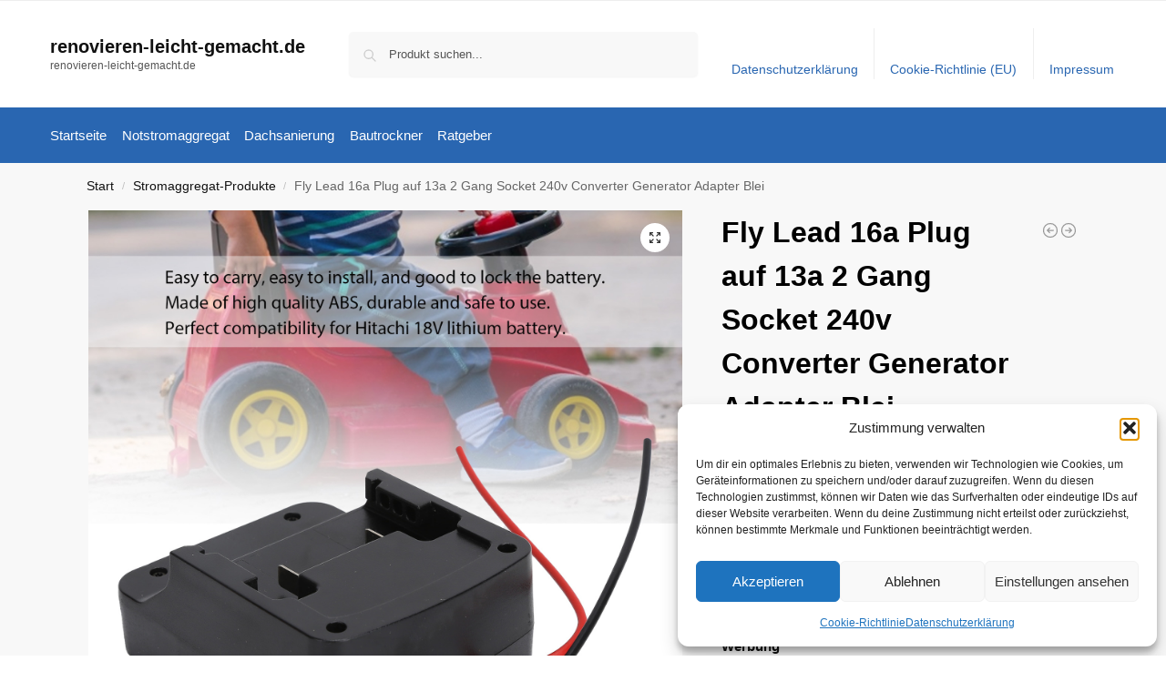

--- FILE ---
content_type: text/html; charset=UTF-8
request_url: https://www.renovieren-leicht-gemacht.de/fly-lead-16a-plug-auf-13a-2-gang-socket-240v-converter-generator-adapter-blei/
body_size: 15239
content:
<!doctype html><html lang="de" prefix="og: https://ogp.me/ns#"><head><meta charset="UTF-8"><meta name="viewport" content="height=device-height, width=device-width, initial-scale=1"><link rel="profile" href="https://gmpg.org/xfn/11"><link rel="pingback" href="https://www.renovieren-leicht-gemacht.de/xmlrpc.php"><link media="all" href="https://www.renovieren-leicht-gemacht.de/wp-content/cache/autoptimize/css/autoptimize_1e005d8be18a7f9339868891547f2b65.css" rel="stylesheet"><title>Fly Lead 16a Plug auf 13a 2 Gang Socket 240v Converter Generator Adapter Blei - renovieren-leicht-gemacht.de</title><meta name="description" content="[content-egg module=Amazon template=grid]"/><meta name="robots" content="follow, index, max-snippet:-1, max-video-preview:-1, max-image-preview:large"/><link rel="canonical" href="https://www.renovieren-leicht-gemacht.de/fly-lead-16a-plug-auf-13a-2-gang-socket-240v-converter-generator-adapter-blei/" /><meta property="og:locale" content="de_DE" /><meta property="og:type" content="product" /><meta property="og:title" content="Fly Lead 16a Plug auf 13a 2 Gang Socket 240v Converter Generator Adapter Blei - renovieren-leicht-gemacht.de" /><meta property="og:description" content="[content-egg module=Amazon template=grid]" /><meta property="og:url" content="https://www.renovieren-leicht-gemacht.de/fly-lead-16a-plug-auf-13a-2-gang-socket-240v-converter-generator-adapter-blei/" /><meta property="og:site_name" content="renovieren-leicht-gemacht.de" /><meta property="og:updated_time" content="2026-01-20T06:49:12+01:00" /><meta property="product:price:amount" content="14.6" /><meta property="product:price:currency" content="EUR" /><meta property="product:availability" content="instock" /><meta name="twitter:card" content="summary_large_image" /><meta name="twitter:title" content="Fly Lead 16a Plug auf 13a 2 Gang Socket 240v Converter Generator Adapter Blei - renovieren-leicht-gemacht.de" /><meta name="twitter:description" content="[content-egg module=Amazon template=grid]" /><meta name="twitter:label1" content="Preis" /><meta name="twitter:data1" content="&euro;14,60" /><meta name="twitter:label2" content="Verfügbarkeit" /><meta name="twitter:data2" content="Vorrätig" /> <script type="application/ld+json" class="rank-math-schema">{"@context":"https://schema.org","@graph":[{"@type":"Organization","@id":"https://www.renovieren-leicht-gemacht.de/#organization","name":"renovieren-leicht-gemacht.de","url":"https://www.renovieren-leicht-gemacht.de"},{"@type":"WebSite","@id":"https://www.renovieren-leicht-gemacht.de/#website","url":"https://www.renovieren-leicht-gemacht.de","name":"renovieren-leicht-gemacht.de","publisher":{"@id":"https://www.renovieren-leicht-gemacht.de/#organization"},"inLanguage":"de"},{"@type":"ImageObject","@id":"https://i.ebayimg.com/images/g/hzkAAOSwDvxioW-p/s-l1600.jpg","url":"https://i.ebayimg.com/images/g/hzkAAOSwDvxioW-p/s-l1600.jpg","width":"1600","height":"1600","inLanguage":"de"},{"@type":"BreadcrumbList","@id":"https://www.renovieren-leicht-gemacht.de/fly-lead-16a-plug-auf-13a-2-gang-socket-240v-converter-generator-adapter-blei/#breadcrumb","itemListElement":[{"@type":"ListItem","position":"1","item":{"@id":"https://www.renovieren-leicht-gemacht.de","name":"Startseite"}},{"@type":"ListItem","position":"2","item":{"@id":"https://www.renovieren-leicht-gemacht.de/produkt-kategorie/stromaggregat-produkte/","name":"Stromaggregat-Produkte"}},{"@type":"ListItem","position":"3","item":{"@id":"https://www.renovieren-leicht-gemacht.de/fly-lead-16a-plug-auf-13a-2-gang-socket-240v-converter-generator-adapter-blei/","name":"Fly Lead 16a Plug auf 13a 2 Gang Socket 240v Converter Generator Adapter Blei"}}]},{"@type":"ItemPage","@id":"https://www.renovieren-leicht-gemacht.de/fly-lead-16a-plug-auf-13a-2-gang-socket-240v-converter-generator-adapter-blei/#webpage","url":"https://www.renovieren-leicht-gemacht.de/fly-lead-16a-plug-auf-13a-2-gang-socket-240v-converter-generator-adapter-blei/","name":"Fly Lead 16a Plug auf 13a 2 Gang Socket 240v Converter Generator Adapter Blei - renovieren-leicht-gemacht.de","datePublished":"2022-03-05T13:37:12+01:00","dateModified":"2026-01-20T06:49:12+01:00","isPartOf":{"@id":"https://www.renovieren-leicht-gemacht.de/#website"},"primaryImageOfPage":{"@id":"https://i.ebayimg.com/images/g/hzkAAOSwDvxioW-p/s-l1600.jpg"},"inLanguage":"de","breadcrumb":{"@id":"https://www.renovieren-leicht-gemacht.de/fly-lead-16a-plug-auf-13a-2-gang-socket-240v-converter-generator-adapter-blei/#breadcrumb"}},{"@type":"Product","name":"Fly Lead 16a Plug auf 13a 2 Gang Socket 240v Converter Generator Adapter Blei - renovieren-leicht-gemacht.de","category":"Stromaggregat-Produkte","mainEntityOfPage":{"@id":"https://www.renovieren-leicht-gemacht.de/fly-lead-16a-plug-auf-13a-2-gang-socket-240v-converter-generator-adapter-blei/#webpage"},"image":[{"@type":"ImageObject","url":"https://i.ebayimg.com/images/g/hzkAAOSwDvxioW-p/s-l1600.jpg","height":"1600","width":"1600"}],"offers":{"@type":"Offer","price":"14.60","priceCurrency":"EUR","priceValidUntil":"2027-12-31","availability":"http://schema.org/InStock","itemCondition":"NewCondition","url":"https://www.renovieren-leicht-gemacht.de/fly-lead-16a-plug-auf-13a-2-gang-socket-240v-converter-generator-adapter-blei/","seller":{"@type":"Organization","@id":"https://www.renovieren-leicht-gemacht.de/","name":"renovieren-leicht-gemacht.de","url":"https://www.renovieren-leicht-gemacht.de","logo":""},"priceSpecification":{"price":"14.6","priceCurrency":"EUR","valueAddedTaxIncluded":"true"}},"@id":"https://www.renovieren-leicht-gemacht.de/fly-lead-16a-plug-auf-13a-2-gang-socket-240v-converter-generator-adapter-blei/#richSnippet"}]}</script> <link rel="alternate" type="application/rss+xml" title="renovieren-leicht-gemacht.de &raquo; Feed" href="https://www.renovieren-leicht-gemacht.de/feed/" /><link rel="alternate" type="application/rss+xml" title="renovieren-leicht-gemacht.de &raquo; Kommentar-Feed" href="https://www.renovieren-leicht-gemacht.de/comments/feed/" /><link rel="alternate" title="oEmbed (JSON)" type="application/json+oembed" href="https://www.renovieren-leicht-gemacht.de/wp-json/oembed/1.0/embed?url=https%3A%2F%2Fwww.renovieren-leicht-gemacht.de%2Ffly-lead-16a-plug-auf-13a-2-gang-socket-240v-converter-generator-adapter-blei%2F" /><link rel="alternate" title="oEmbed (XML)" type="text/xml+oembed" href="https://www.renovieren-leicht-gemacht.de/wp-json/oembed/1.0/embed?url=https%3A%2F%2Fwww.renovieren-leicht-gemacht.de%2Ffly-lead-16a-plug-auf-13a-2-gang-socket-240v-converter-generator-adapter-blei%2F&#038;format=xml" /> <!--noptimize--><script id="renov-ready">
			window.advanced_ads_ready=function(e,a){a=a||"complete";var d=function(e){return"interactive"===a?"loading"!==e:"complete"===e};d(document.readyState)?e():document.addEventListener("readystatechange",(function(a){d(a.target.readyState)&&e()}),{once:"interactive"===a})},window.advanced_ads_ready_queue=window.advanced_ads_ready_queue||[];		</script>
		<!--/noptimize--> <script type="text/javascript" src="https://www.renovieren-leicht-gemacht.de/wp-includes/js/jquery/jquery.min.js?ver=3.7.1" id="jquery-core-js"></script> <script type="text/javascript" id="wc-add-to-cart-js-extra">var wc_add_to_cart_params = {"ajax_url":"/wp-admin/admin-ajax.php","wc_ajax_url":"/?wc-ajax=%%endpoint%%","i18n_view_cart":"Warenkorb anzeigen","cart_url":"https://www.renovieren-leicht-gemacht.de","is_cart":"","cart_redirect_after_add":"no"};
//# sourceURL=wc-add-to-cart-js-extra</script> <script type="text/javascript" id="wc-single-product-js-extra">var wc_single_product_params = {"i18n_required_rating_text":"Bitte w\u00e4hle eine Bewertung","i18n_rating_options":["1 von 5\u00a0Sternen","2 von 5\u00a0Sternen","3 von 5\u00a0Sternen","4 von 5\u00a0Sternen","5 von 5\u00a0Sternen"],"i18n_product_gallery_trigger_text":"Bildergalerie im Vollbildmodus anzeigen","review_rating_required":"yes","flexslider":{"rtl":false,"animation":"slide","smoothHeight":true,"directionNav":true,"controlNav":"thumbnails","slideshow":false,"animationSpeed":500,"animationLoop":false,"allowOneSlide":false},"zoom_enabled":"1","zoom_options":[],"photoswipe_enabled":"1","photoswipe_options":{"shareEl":false,"closeOnScroll":false,"history":false,"hideAnimationDuration":0,"showAnimationDuration":0},"flexslider_enabled":"1"};
//# sourceURL=wc-single-product-js-extra</script> <script type="text/javascript" id="woocommerce-js-extra">var woocommerce_params = {"ajax_url":"/wp-admin/admin-ajax.php","wc_ajax_url":"/?wc-ajax=%%endpoint%%","i18n_password_show":"Passwort anzeigen","i18n_password_hide":"Passwort ausblenden"};
//# sourceURL=woocommerce-js-extra</script> <link rel="https://api.w.org/" href="https://www.renovieren-leicht-gemacht.de/wp-json/" /><link rel="alternate" title="JSON" type="application/json" href="https://www.renovieren-leicht-gemacht.de/wp-json/wp/v2/product/1175885" /><link rel="EditURI" type="application/rsd+xml" title="RSD" href="https://www.renovieren-leicht-gemacht.de/xmlrpc.php?rsd" /><meta name="generator" content="WordPress 6.9" /><link rel='shortlink' href='https://www.renovieren-leicht-gemacht.de/?p=1175885' /> <script type="text/javascript">var commercekit_ajs = {"ajax_url":"\/?commercekit-ajax","ajax_search":1,"char_count":3,"action":"commercekit_ajax_search","loader_icon":"https:\/\/www.renovieren-leicht-gemacht.de\/wp-content\/plugins\/commercegurus-commercekit\/assets\/images\/loader2.gif","no_results_text":"Nichts gefunden","placeholder_text":"Produkt suchen...","other_result_text":"andere Ergebnisse","view_all_text":"Alle Ergebnisse anzeigen","no_other_text":"No other results","other_all_text":"View all other results","ajax_url_product":"https:\/\/www.renovieren-leicht-gemacht.de\/?cgkit_ajax_search_product=1","ajax_url_post":"https:\/\/www.renovieren-leicht-gemacht.de\/?cgkit_ajax_search_post=1","fast_ajax_search":0,"ajs_other_results":1,"layout":"product","ajax_nonce":0};
var commercekit_pdp = [];
var commercekit_as = [];</script> <noscript><style>.woocommerce-product-gallery{ opacity: 1 !important; }</style></noscript></head><body data-cmplz=1 class="wp-singular product-template-default single single-product postid-1175885 wp-theme-shoptimizer theme-shoptimizer woocommerce woocommerce-page woocommerce-no-js static-cta-buttons sticky-m m-search-bh m-grid-2 wc-active pdp-full product-align-left aa-prefix-renov-"> <button class="mobile-menu close-drawer" aria-label="Close menu"> <span aria-hidden="true"> <svg xmlns="http://www.w3.org/2000/svg" fill="none" viewBox="0 0 24 24" stroke="currentColor" stroke-width="1.5"><path stroke-linecap="round" stroke-linejoin="round" d="M6 18L18 6M6 6l12 12"></path></svg> </span> </button><div id="page" class="hfeed site"> <a class="skip-link screen-reader-text" href="#site-navigation">Skip to navigation</a> <a class="skip-link screen-reader-text" href="#content">Skip to content</a><div tabindex="-1" id="shoptimizerCartDrawer" class="shoptimizer-mini-cart-wrap" role="dialog" aria-label="Cart drawer"><div id="ajax-loading"><div class="shoptimizer-loader"><div class="spinner"><div class="bounce1"></div><div class="bounce2"></div><div class="bounce3"></div></div></div></div><div class="cart-drawer-heading">Your Cart</div> <button type="button" aria-label="Close drawer" class="close-drawer"> <span aria-hidden="true"> <svg xmlns="http://www.w3.org/2000/svg" fill="none" viewBox="0 0 24 24" stroke="currentColor" stroke-width="1"><path stroke-linecap="round" stroke-linejoin="round" d="M6 18L18 6M6 6l12 12"></path></svg> </span> </button><div class="widget woocommerce widget_shopping_cart"><div class="widget_shopping_cart_content"></div></div></div><div class="col-full topbar-wrapper hide-on-mobile"><div class="top-bar"><div class="col-full"></div></div></div><header id="masthead" class="site-header"><div class="menu-overlay"></div><div class="main-header col-full"><div class="site-branding"> <button class="menu-toggle" aria-label="Menu" aria-controls="site-navigation" aria-expanded="false"> <span class="bar"></span><span class="bar"></span><span class="bar"></span> <span class="bar-text">MENU</span> </button><div class="site-title"><a href="https://www.renovieren-leicht-gemacht.de/" class="custom-logo-link">renovieren-leicht-gemacht.de</a></div><p class="site-description">renovieren-leicht-gemacht.de</p></div><div class="site-search"><div class="widget woocommerce widget_product_search"><form role="search" method="get" class="woocommerce-product-search" action="https://www.renovieren-leicht-gemacht.de/"> <label class="screen-reader-text" for="woocommerce-product-search-field-0">Suche nach:</label> <input type="search" id="woocommerce-product-search-field-0" class="search-field" placeholder="Produkt suchen..." value="" name="s" /> <button type="submit" value="Suchen" class="">Suchen</button> <input type="hidden" name="post_type" value="product" /></form></div></div><nav class="secondary-navigation" aria-label="Secondary Navigation"><div class="menu-top-container"><ul id="menu-top" class="menu"><li id="menu-item-48" class="menu-item menu-item-type-post_type menu-item-object-page menu-item-privacy-policy menu-item-48"><a rel="privacy-policy" href="https://www.renovieren-leicht-gemacht.de/datenschutzerklaerung/">Datenschutzerklärung<div class="icon-wrapper"></div></a></li><li id="menu-item-49" class="menu-item menu-item-type-post_type menu-item-object-page menu-item-49"><a href="https://www.renovieren-leicht-gemacht.de/cookie-richtlinie-eu/">Cookie-Richtlinie (EU)<div class="icon-wrapper"></div></a></li><li id="menu-item-1125316" class="menu-item menu-item-type-post_type menu-item-object-page menu-item-1125316"><a href="https://www.renovieren-leicht-gemacht.de/impressum-2/">Impressum<div class="icon-wrapper"></div></a></li></ul></div></nav><div class="s-observer"></div></div></header><div class="col-full-nav"><div class="shoptimizer-primary-navigation col-full"><nav id="site-navigation" class="main-navigation" aria-label="Primary Navigation"><div class="primary-navigation"><div class="menu-primary-menu-container"><ul id="menu-menu" class="menu"><li id="nav-menu-item-51" class="menu-item menu-item-type-custom menu-item-object-custom menu-item-home" ><a href="https://www.renovieren-leicht-gemacht.de/" class="cg-menu-link main-menu-link"><span>Startseite</span></a></li><li id="nav-menu-item-1122581" class="menu-item menu-item-type-post_type menu-item-object-page" ><a href="https://www.renovieren-leicht-gemacht.de/notstromaggregat/" class="cg-menu-link main-menu-link"><span>Notstromaggregat</span></a></li><li id="nav-menu-item-1122582" class="menu-item menu-item-type-post_type menu-item-object-page" ><a href="https://www.renovieren-leicht-gemacht.de/dachsanierung/" class="cg-menu-link main-menu-link"><span>Dachsanierung</span></a></li><li id="nav-menu-item-1122583" class="menu-item menu-item-type-post_type menu-item-object-page" ><a href="https://www.renovieren-leicht-gemacht.de/bautrockner/" class="cg-menu-link main-menu-link"><span>Bautrockner</span></a></li><li id="nav-menu-item-52" class="menu-item menu-item-type-taxonomy menu-item-object-category" ><a href="https://www.renovieren-leicht-gemacht.de/ratgeber/" class="cg-menu-link main-menu-link"><span>Ratgeber</span></a></li></ul></div></div></nav></div></div><div class="mobile-overlay"></div><div id="content" class="site-content" tabindex="-1"><div class="shoptimizer-archive"><div class="archive-header"><div class="col-full"><nav class="woocommerce-breadcrumb" aria-label="Breadcrumb"><a href="https://www.renovieren-leicht-gemacht.de">Start</a><span class="breadcrumb-separator"> / </span><a href="https://www.renovieren-leicht-gemacht.de/produkt-kategorie/stromaggregat-produkte/">Stromaggregat-Produkte</a><span class="breadcrumb-separator"> / </span>Fly Lead 16a Plug auf 13a 2 Gang Socket 240v Converter Generator Adapter Blei</nav><div class="woocommerce"></div></div></div><div class="col-full"><div id="shop-ads"></div><div id="primary" class="content-area"><main id="main" class="site-main" role="main"><div class="woocommerce-notices-wrapper"></div><div id="product-1175885" class="product type-product post-1175885 status-publish first instock product_cat-stromaggregat-produkte product_tag-ebay product_tag-stromaggregat product_tag-stromerzeuger has-post-thumbnail taxable shipping-taxable product-type-external"><div class="product-details-wrapper"><div class="woocommerce-product-gallery woocommerce-product-gallery--with-images woocommerce-product-gallery--columns-4 images" data-columns="4" style="opacity: 0; transition: opacity .25s ease-in-out;"><div class="woocommerce-product-gallery__wrapper"><div data-thumb="https://i.ebayimg.com/images/g/hzkAAOSwDvxioW-p/s-l1600.jpg" data-thumb-alt="Fly Lead 16a Plug auf 13a 2 Gang Socket 240v Converter Generator Adapter Blei" data-thumb-srcset=""  data-thumb-sizes="(max-width: 150px) 100vw, 150px" class="woocommerce-product-gallery__image"><a href="https://i.ebayimg.com/images/g/hzkAAOSwDvxioW-p/s-l1600.jpg"><img width="600" src="https://i.ebayimg.com/images/g/hzkAAOSwDvxioW-p/s-l1600.jpg" class="wp-post-image" alt="Fly Lead 16a Plug auf 13a 2 Gang Socket 240v Converter Generator Adapter Blei" data-caption="" data-src="https://i.ebayimg.com/images/g/hzkAAOSwDvxioW-p/s-l1600.jpg" data-large_image="https://i.ebayimg.com/images/g/hzkAAOSwDvxioW-p/s-l1600.jpg" data-large_image_width="1600" data-large_image_height="1600" decoding="async" sizes="(max-width: 360px) 330px, " data- title="Fly Lead 16a Plug auf 13a 2 Gang Socket 240v Converter Generator Adapter Blei 1"></a></div></div></div><div class="summary entry-summary"><div class="shoptimizer-product-prevnext"> <a href="https://www.renovieren-leicht-gemacht.de/dichtung-auspuff-fuer-apex-qs3000-stromerzeuger-stromaggregat/" 
 aria-label="Dichtung Auspuff für Apex QS3000 Stromerzeuger Stromaggregat"> <svg xmlns="http://www.w3.org/2000/svg" fill="none" viewBox="0 0 24 24" stroke="currentColor"> <path stroke-linecap="round" stroke-linejoin="round" stroke-width="1.5" 
 d="M11 15l-3-3m0 0l3-3m-3 3h8M3 12a9 9 0 1118 0 9 9 0 01-18 0z" /> </svg><div class="tooltip"> <img width="300" height="300" src="https://i.ebayimg.com/images/g/o0QAAOSwX4Bh6t5b/s-l1600.jpg" class="attachment-woocommerce_thumbnail size-woocommerce_thumbnail" alt="Dichtung Auspuff für Apex QS3000 Stromerzeuger Stromaggregat" /> <span class="title">Dichtung Auspuff für Apex QS3000 Stromerzeuger Stromaggregat</span> <span class="prevnext_price"><span class="woocommerce-Price-amount amount"><span class="woocommerce-Price-currencySymbol">&euro;</span>8,90</span> <small class="woocommerce-price-suffix">inkl. MwSt.</small></span></div> </a> <a href="https://www.renovieren-leicht-gemacht.de/alexa-stimme-remote-silicon-cover-fuer-3rd-gen-2011/" 
 aria-label="Alexa Stimme Remote Silicon Cover für 3rd GEN (2011)"> <svg xmlns="http://www.w3.org/2000/svg" fill="none" viewBox="0 0 24 24" stroke="currentColor"> <path stroke-linecap="round" stroke-linejoin="round" stroke-width="1.5" 
 d="M13 9l3 3m0 0l-3 3m3-3H8m13 0a9 9 0 11-18 0 9 9 0 0118 0z" /> </svg><div class="tooltip"> <img width="300" height="300" src="https://i.ebayimg.com/images/g/QK4AAOSwTzFlkYPy/s-l1600.jpg" class="attachment-woocommerce_thumbnail size-woocommerce_thumbnail" alt="Alexa Stimme Remote Silicon Cover für 3rd GEN (2011)" /> <span class="title">Alexa Stimme Remote Silicon Cover für 3rd GEN (2011)</span> <span class="prevnext_price"><span class="woocommerce-Price-amount amount"><span class="woocommerce-Price-currencySymbol">&euro;</span>5,14</span> <small class="woocommerce-price-suffix">inkl. MwSt.</small></span></div> </a></div><h1 class="product_title entry-title">Fly Lead 16a Plug auf 13a 2 Gang Socket 240v Converter Generator Adapter Blei</h1><p class="price"><span class="woocommerce-Price-amount amount"><bdi><span class="woocommerce-Price-currencySymbol">&euro;</span>14,60</bdi></span> <small class="woocommerce-price-suffix">inkl. MwSt.</small></p><div class="clear"></div><span class="price_updated">Aktualisiert am 20. Januar 2026 06:49</span><div id="shoptimizer-sticky-anchor"></div><form class="cart" action="https://www.ebay.de/itm/133840557180?mkevt=1&#038;mkcid=1&#038;mkrid=707-53477-19255-0&#038;campid=5337954895&#038;customid=renovieren-leicht-gemacht&#038;toolid=10050&#038;amdata=enc%3AAQAIAAAAkMrP2mijw5e2MtUkj%2B3X7uVu2R1r0QgalbDqU0MB03Nwl7aqo9XHMvfuuuJV43D0NiZrSDO0AryQ%2F%2FsvSzhN7SJVdkPOjV9e1Ya%2F2hB6Z1dN%2BOCeD1mV4Pq0oarVfD9RU%2FI7hrBKE4d8YSnlCn8DupTKeBZJMr5RNdvKuFcrOTL2fzKLvJB7AVf%2BOjTonR7Jqw%3D%3D" method="get"> <button type="submit" class="single_add_to_cart_button button alt">Amazon / Ebay Produkt ansehen*</button> <input type="hidden" name="mkevt" value="1" /><input type="hidden" name="mkcid" value="1" /><input type="hidden" name="mkrid" value="707-53477-19255-0" /><input type="hidden" name="campid" value="5337954895" /><input type="hidden" name="customid" value="renovieren-leicht-gemacht" /><input type="hidden" name="toolid" value="10050" /><input type="hidden" name="amdata" value="enc:AQAIAAAAkMrP2mijw5e2MtUkj+3X7uVu2R1r0QgalbDqU0MB03Nwl7aqo9XHMvfuuuJV43D0NiZrSDO0AryQ//svSzhN7SJVdkPOjV9e1Ya/2hB6Z1dN+OCeD1mV4Pq0oarVfD9RU/I7hrBKE4d8YSnlCn8DupTKeBZJMr5RNdvKuFcrOTL2fzKLvJB7AVf+OjTonR7Jqw==" /></form><div id="shoptimizer-modals-wrapper"></div><div class="product-widget"><div id="woocommerce_product_categories-5" class="widget woocommerce widget_product_categories"><span class="gamma widget-title">Kategorien</span><select  name='product_cat' id='product_cat' class='dropdown_product_cat'><option value=''>Wähle eine Kategorie</option><option class="level-0" value="akku-schlagbohrschrauber-produkte">Akku Schlagbohrschrauber-Produkte&nbsp;&nbsp;(52)</option><option class="level-0" value="akkubohrschrauber-produkte">Akkubohrschrauber-Produkte&nbsp;&nbsp;(108)</option><option class="level-0" value="akkuschrauber-produkte">Akkuschrauber-Produkte&nbsp;&nbsp;(233)</option><option class="level-0" value="bautrockner-produkte">Bautrockner-Produkte&nbsp;&nbsp;(247)</option><option class="level-0" value="luftentfeuchter-produkte">Luftentfeuchter-Produkte&nbsp;&nbsp;(217)</option><option class="level-0" value="maulschluessel-produkte">Maulschlüssel-Produkte&nbsp;&nbsp;(192)</option><option class="level-0" value="ringschluessel-produkte">Ringschlüssel-Produkte&nbsp;&nbsp;(119)</option><option class="level-0" value="schraubenschluessel-produkte">Schraubenschlüssel-Produkte&nbsp;&nbsp;(146)</option><option class="level-0" value="schraubenzieher-produkte">Schraubenzieher-Produkte&nbsp;&nbsp;(162)</option><option class="level-0" value="steckschluessel-produkte">Steckschlüssel-Produkte&nbsp;&nbsp;(236)</option><option class="level-0" value="steckschluesselsatz-produkte">Steckschlüsselsatz-Produkte&nbsp;&nbsp;(217)</option><option class="level-0" value="stromaggregat-produkte" selected="selected">Stromaggregat-Produkte&nbsp;&nbsp;(45)</option><option class="level-0" value="wasserpumpen">Wasserpumpen&nbsp;&nbsp;(69)</option><option class="level-0" value="werkzeugkoffer-produkte">Werkzeugkoffer-Produkte&nbsp;&nbsp;(253)</option><option class="level-0" value="werkzeugtaschen-produkte">Werkzeugtaschen-Produkte&nbsp;&nbsp;(301)</option><option class="level-0" value="werkzeugtrolley-produkte">Werkzeugtrolley-Produkte&nbsp;&nbsp;(78)</option><option class="level-0" value="werkzeugwagen-produkte">Werkzeugwagen-Produkte&nbsp;&nbsp;(198)</option> </select></div><div class="widget renov-widget"><span class="gamma widget-title">Werbung</span><a href="https://t.adcell.com/p/click?promoId=122201&slotId=89851" target="_blank" > <img loading="lazy" decoding="async" src="https://t.adcell.com/p/image?promoId=122201&slotId=89851" width="300" height="250" border="0" alt="isolier-fuchs.de" /> </a></div><div class="widget renov-widget"><span class="gamma widget-title">Werbung</span><a href="https://t.adcell.com/p/click?promoId=182608&slotId=89851" target="_blank" rel="noopener"> <img loading="lazy" decoding="async" src="https://t.adcell.com/p/image?promoId=182608&slotId=89851" width="300" height="250" border="0" alt="Leiterkontor.de" /> </a></div><div class="widget renov-widget"><span class="gamma widget-title">Werbung</span><a href="https://t.adcell.com/p/click?promoId=177197&slotId=89851" target="_blank" rel="noopener"> <img loading="lazy" decoding="async" src="https://t.adcell.com/p/image?promoId=177197&slotId=89851" width="300" height="250" border="0" alt="TOOLINEO" /> </a></div></div></div></div><div class="woocommerce-tabs wc-tabs-wrapper"><ul class="tabs wc-tabs" role="tablist"><li role="presentation" class="description_tab" id="tab-title-description"> <a href="#tab-description" role="tab" aria-controls="tab-description"> Beschreibung </a></li></ul><div class="woocommerce-Tabs-panel woocommerce-Tabs-panel--description panel entry-content wc-tab" id="tab-description" role="tabpanel" aria-labelledby="tab-title-description"></div></div><section class="related-wrapper"><div class="product_meta"> <span class="posted_in">Kategorie: <a href="https://www.renovieren-leicht-gemacht.de/produkt-kategorie/stromaggregat-produkte/" rel="tag">Stromaggregat-Produkte</a></span> <span class="tagged_as">Schlagwörter: <a href="https://www.renovieren-leicht-gemacht.de/produkt-schlagwort/ebay/" rel="tag">Ebay</a>, <a href="https://www.renovieren-leicht-gemacht.de/produkt-schlagwort/stromaggregat/" rel="tag">Stromaggregat</a>, <a href="https://www.renovieren-leicht-gemacht.de/produkt-schlagwort/stromerzeuger/" rel="tag">Stromerzeuger</a></span></div><section class="related products"><h2>Ähnliche Produkte</h2><ul class="products columns-4"><li class="product type-product post-1143166 status-publish first instock product_cat-stromaggregat-produkte product_tag-ebay product_tag-stromaggregat product_tag-stromerzeuger has-post-thumbnail taxable shipping-taxable product-type-external"><div class="woocommerce-image__wrapper"><a href="https://www.renovieren-leicht-gemacht.de/motor-kuehlwasserpumpe-wasserpumpe-graf-pa1249-p-fuer-aixam-500-0-5-d-0-5l-10kw/" title="MOTOR KÜHLWASSERPUMPE WASSERPUMPE GRAF PA1249 P FÜR AIXAM 500 0.5 D 0.5L 10KW" class="woocommerce-LoopProduct-link woocommerce-loop-product__link"><div class="shoptimizer-plp-carousel-container"><div class="shoptimizer-plp-image-wrapper"><img width="300" height="300" src="https://i.ebayimg.com/images/g/pAUAAOSwEghhqlun/s-l1600.jpg" class="attachment-woocommerce_thumbnail size-woocommerce_thumbnail" alt="MOTOR KÜHLWASSERPUMPE WASSERPUMPE GRAF PA1249 P FÜR AIXAM 500 0.5 D 0.5L 10KW" decoding="async" loading="lazy" sizes="(max-width: 360px) 147px, " /></div></div></a></div><div class="woocommerce-card__header"><p class="product__categories"><a href="https://www.renovieren-leicht-gemacht.de/produkt-kategorie/stromaggregat-produkte/" rel="tag">Stromaggregat-Produkte</a></p><div class="woocommerce-loop-product__title"><a tabindex="0" href="https://www.renovieren-leicht-gemacht.de/motor-kuehlwasserpumpe-wasserpumpe-graf-pa1249-p-fuer-aixam-500-0-5-d-0-5l-10kw/" aria-label="MOTOR KÜHLWASSERPUMPE WASSERPUMPE GRAF PA1249 P FÜR AIXAM 500 0.5 D 0.5L 10KW" class="woocommerce-LoopProduct-link woocommerce-loop-product__link">MOTOR KÜHLWASSERPUMPE WASSERPUMPE GRAF PA1249 P FÜR AIXAM 500 0.5 D 0.5L 10KW</a></div> <span class="price"><span class="woocommerce-Price-amount amount"><bdi><span class="woocommerce-Price-currencySymbol">&euro;</span>62,85</bdi></span> <small class="woocommerce-price-suffix">inkl. MwSt.</small></span> <a href="https://www.ebay.de/itm/353795675982?mkevt=1&#038;mkcid=1&#038;mkrid=707-53477-19255-0&#038;campid=5337954895&#038;customid=renovieren-leicht-gemacht&#038;toolid=10050" aria-describedby="woocommerce_loop_add_to_cart_link_describedby_1143166" data-quantity="1" class="button product_type_external" data-product_id="1143166" data-product_sku="" aria-label="&#8222;MOTOR KÜHLWASSERPUMPE WASSERPUMPE GRAF PA1249 P FÜR AIXAM 500 0.5 D 0.5L 10KW&#8220; kaufen" rel="nofollow">Amazon / Ebay Produkt ansehen*</a> <span id="woocommerce_loop_add_to_cart_link_describedby_1143166" class="screen-reader-text"> </span></div></li><li class="product type-product post-1151472 status-publish instock product_cat-stromaggregat-produkte product_tag-ebay product_tag-stromaggregat product_tag-stromerzeuger has-post-thumbnail taxable shipping-taxable product-type-external"><div class="woocommerce-image__wrapper"><a href="https://www.renovieren-leicht-gemacht.de/zuendspule-aus-swisskraft-sk-8500-w-stromerzeuger-65kw-stromaggregat-8992/" title="Zündspule aus Swisskraft SK 8500 W Stromerzeuger 6,5KW Stromaggregat / 8992" class="woocommerce-LoopProduct-link woocommerce-loop-product__link"><div class="shoptimizer-plp-carousel-container"><div class="shoptimizer-plp-image-wrapper"><img width="300" height="300" src="https://i.ebayimg.com/images/g/vKoAAOSwBahVP4zH/s-l1600.jpg" class="attachment-woocommerce_thumbnail size-woocommerce_thumbnail" alt="Zündspule aus Swisskraft SK 8500 W Stromerzeuger 6,5KW Stromaggregat / 8992" decoding="async" loading="lazy" sizes="(max-width: 360px) 147px, " /></div></div></a></div><div class="woocommerce-card__header"><p class="product__categories"><a href="https://www.renovieren-leicht-gemacht.de/produkt-kategorie/stromaggregat-produkte/" rel="tag">Stromaggregat-Produkte</a></p><div class="woocommerce-loop-product__title"><a tabindex="0" href="https://www.renovieren-leicht-gemacht.de/zuendspule-aus-swisskraft-sk-8500-w-stromerzeuger-65kw-stromaggregat-8992/" aria-label="Zündspule aus Swisskraft SK 8500 W Stromerzeuger 6,5KW Stromaggregat / 8992" class="woocommerce-LoopProduct-link woocommerce-loop-product__link">Zündspule aus Swisskraft SK 8500 W Stromerzeuger 6,5KW Stromaggregat / 8992</a></div> <span class="price"><span class="woocommerce-Price-amount amount"><bdi><span class="woocommerce-Price-currencySymbol">&euro;</span>15,95</bdi></span> <small class="woocommerce-price-suffix">inkl. MwSt.</small></span> <a href="https://www.ebay.de/itm/113146018356?mkevt=1&#038;mkcid=1&#038;mkrid=707-53477-19255-0&#038;campid=5337954895&#038;customid=renovieren-leicht-gemacht&#038;toolid=10050&#038;amdata=enc%3AAQAJAAAAoHoV3kP08IDx%2BKZ9MfhVJKn8rmJ%2BNI%2FuO78T1Rqb%2F8pv3g8OmA43dKWm2IJoHGXL5pNnQUkR5LxFchU84kF%2Bb2xM0dlXuaWE%2Fzufv5NLYsIIqgSyZM%2BjB4AdV0hUuENWeBMBX9kOCP7ajBzqZN4EmDhdqCj8Y0k7wPW3Gs3murUptIrA5p%2BjIq24%2BJIgTtgQPx%2BKhLeh%2Bi1tZgyZBd6ytBI%3D" aria-describedby="woocommerce_loop_add_to_cart_link_describedby_1151472" data-quantity="1" class="button product_type_external" data-product_id="1151472" data-product_sku="" aria-label="&#8222;Zündspule aus Swisskraft SK 8500 W Stromerzeuger 6,5KW Stromaggregat / 8992&#8220; kaufen" rel="nofollow">Amazon / Ebay Produkt ansehen*</a> <span id="woocommerce_loop_add_to_cart_link_describedby_1151472" class="screen-reader-text"> </span></div></li><li class="product type-product post-1152101 status-publish instock product_cat-stromaggregat-produkte product_tag-ebay product_tag-stromaggregat product_tag-stromerzeuger has-post-thumbnail taxable shipping-taxable product-type-external"><div class="woocommerce-image__wrapper"><a href="https://www.renovieren-leicht-gemacht.de/neu-seilzugstarter-aggregat-stromerzeuger-fuer-eberth-2200-252/" title="NEU, Seilzugstarter Aggregat Stromerzeuger für Eberth 2200 / 252" class="woocommerce-LoopProduct-link woocommerce-loop-product__link"><div class="shoptimizer-plp-carousel-container"><div class="shoptimizer-plp-image-wrapper"><img width="300" height="300" src="https://i.ebayimg.com/images/g/oIAAAOSwDaVf8vWl/s-l1600.jpg" class="attachment-woocommerce_thumbnail size-woocommerce_thumbnail" alt="NEU, Seilzugstarter Aggregat Stromerzeuger für Eberth 2200 / 252" decoding="async" loading="lazy" sizes="(max-width: 360px) 147px, " /></div></div></a></div><div class="woocommerce-card__header"><p class="product__categories"><a href="https://www.renovieren-leicht-gemacht.de/produkt-kategorie/stromaggregat-produkte/" rel="tag">Stromaggregat-Produkte</a></p><div class="woocommerce-loop-product__title"><a tabindex="0" href="https://www.renovieren-leicht-gemacht.de/neu-seilzugstarter-aggregat-stromerzeuger-fuer-eberth-2200-252/" aria-label="NEU, Seilzugstarter Aggregat Stromerzeuger für Eberth 2200 / 252" class="woocommerce-LoopProduct-link woocommerce-loop-product__link">NEU, Seilzugstarter Aggregat Stromerzeuger für Eberth 2200 / 252</a></div> <span class="price"><span class="woocommerce-Price-amount amount"><bdi><span class="woocommerce-Price-currencySymbol">&euro;</span>17,00</bdi></span> <small class="woocommerce-price-suffix">inkl. MwSt.</small></span> <a href="https://www.ebay.de/itm/382261417350?mkevt=1&#038;mkcid=1&#038;mkrid=707-53477-19255-0&#038;campid=5337954895&#038;customid=renovieren-leicht-gemacht&#038;toolid=10050&#038;amdata=enc%3AAQAKAAAAoFu2GTm2ZGNVXFEsdeNYg5IyuANXqeqrdzhE%2BSjIsDSwwPswAp8ax9lYJcMZt%2FgMKls99WXlJKyqqY0nXu3H%2Bzii%2FQsWRpGLb%2FlJxQS3j0WGemzlUZlGNRFWIR19pZaauoAcWDKsBxWmS%2FfomfxrQbsIevcMHPL88CFaYNuphdOVZkknWqQJPJuoVsGYX63sWiQ2aaljh%2FBCwI4L8UePG40%3D" aria-describedby="woocommerce_loop_add_to_cart_link_describedby_1152101" data-quantity="1" class="button product_type_external" data-product_id="1152101" data-product_sku="" aria-label="&#8222;NEU, Seilzugstarter Aggregat Stromerzeuger für Eberth 2200 / 252&#8220; kaufen" rel="nofollow">Amazon / Ebay Produkt ansehen*</a> <span id="woocommerce_loop_add_to_cart_link_describedby_1152101" class="screen-reader-text"> </span></div></li><li class="product type-product post-1151559 status-publish last instock product_cat-stromaggregat-produkte product_tag-ebay product_tag-stromaggregat product_tag-stromerzeuger has-post-thumbnail taxable shipping-taxable product-type-external"><div class="woocommerce-image__wrapper"><a href="https://www.renovieren-leicht-gemacht.de/4x-kohlenbuersten-fuer-swisskraft-sk8500w-stromerzeuger-6kw-65kw-stromaggregat/" title="4x Kohlenbürsten für Swisskraft SK8500W Stromerzeuger 6KW 6,5KW Stromaggregat" class="woocommerce-LoopProduct-link woocommerce-loop-product__link"><div class="shoptimizer-plp-carousel-container"><div class="shoptimizer-plp-image-wrapper"><img width="300" height="300" src="https://i.ebayimg.com/images/g/5ngAAOSwAm9boz~P/s-l1600.jpg" class="attachment-woocommerce_thumbnail size-woocommerce_thumbnail" alt="4x Kohlenbürsten für Swisskraft SK8500W Stromerzeuger 6KW 6,5KW Stromaggregat" decoding="async" loading="lazy" sizes="(max-width: 360px) 147px, " /></div></div></a></div><div class="woocommerce-card__header"><p class="product__categories"><a href="https://www.renovieren-leicht-gemacht.de/produkt-kategorie/stromaggregat-produkte/" rel="tag">Stromaggregat-Produkte</a></p><div class="woocommerce-loop-product__title"><a tabindex="0" href="https://www.renovieren-leicht-gemacht.de/4x-kohlenbuersten-fuer-swisskraft-sk8500w-stromerzeuger-6kw-65kw-stromaggregat/" aria-label="4x Kohlenbürsten für Swisskraft SK8500W Stromerzeuger 6KW 6,5KW Stromaggregat" class="woocommerce-LoopProduct-link woocommerce-loop-product__link">4x Kohlenbürsten für Swisskraft SK8500W Stromerzeuger 6KW 6,5KW Stromaggregat</a></div> <span class="price"><span class="woocommerce-Price-amount amount"><bdi><span class="woocommerce-Price-currencySymbol">&euro;</span>11,67</bdi></span> <small class="woocommerce-price-suffix">inkl. MwSt.</small></span> <a href="https://www.ebay.de/itm/352465709940?mkevt=1&#038;mkcid=1&#038;mkrid=707-53477-19255-0&#038;campid=5337954895&#038;customid=renovieren-leicht-gemacht&#038;toolid=10050&#038;amdata=enc%3AAQAKAAAAoFu2GTm2ZGNVXFEsdeNYg5JQ0wU08lrNqrbismDSgks4dHPruBKoqz12K8o1HSOlhfRRJL7YpWrgsvpc3jCutVG0VmD2%2FlGXDY8TK1Fifj8F6Z%2FWFARFTxcoYHzmyP1wivzno9EnCzOk%2BGmaR2Wr1X3ux804uugavdPMiA6QWWYxL6CDGfk5kqtMEimoWeikbo2o7nK%2FXC7cReSwoDnooj8%3D" aria-describedby="woocommerce_loop_add_to_cart_link_describedby_1151559" data-quantity="1" class="button product_type_external" data-product_id="1151559" data-product_sku="" aria-label="&#8222;4x Kohlenbürsten für Swisskraft SK8500W Stromerzeuger 6KW 6,5KW Stromaggregat&#8220; kaufen" rel="nofollow">Amazon / Ebay Produkt ansehen*</a> <span id="woocommerce_loop_add_to_cart_link_describedby_1151559" class="screen-reader-text"> </span></div></li></ul></section></section></div></main></div></div></div></div><footer class="site-footer"><div class="col-full"><div id="nav_menu-2" class="widget widget_nav_menu"><span class="gamma widget-title">Informationen:</span><div class="menu-footer-container"><ul id="menu-footer" class="menu"><li id="menu-item-45" class="menu-item menu-item-type-post_type menu-item-object-page menu-item-privacy-policy menu-item-45"><a rel="privacy-policy" href="https://www.renovieren-leicht-gemacht.de/datenschutzerklaerung/">Datenschutzerklärung<div class="icon-wrapper"></div></a></li><li id="menu-item-46" class="menu-item menu-item-type-post_type menu-item-object-page menu-item-46"><a href="https://www.renovieren-leicht-gemacht.de/cookie-richtlinie-eu/">Cookie-Richtlinie (EU)<div class="icon-wrapper"></div></a></li><li id="menu-item-1125277" class="menu-item menu-item-type-post_type menu-item-object-page menu-item-1125277"><a href="https://www.renovieren-leicht-gemacht.de/impressum-2/">Impressum<div class="icon-wrapper"></div></a></li></ul></div></div><div id="text-2" class="widget widget_text"><div class="textwidget"><p>*Als Affiliate- und -Ebay/Amazon-Partner verdiene ich an qualifizierten Käufen.</p></div></div></div></footer></div> <script type="speculationrules">{"prefetch":[{"source":"document","where":{"and":[{"href_matches":"/*"},{"not":{"href_matches":["/wp-*.php","/wp-admin/*","/wp-content/uploads/*","/wp-content/*","/wp-content/plugins/*","/wp-content/themes/shoptimizer/*","/*\\?(.+)"]}},{"not":{"selector_matches":"a[rel~=\"nofollow\"]"}},{"not":{"selector_matches":".no-prefetch, .no-prefetch a"}}]},"eagerness":"conservative"}]}</script> <input type="hidden" id="commercekit_nonce" name="commercekit_nonce" value="e1955c830e" /><input type="hidden" name="_wp_http_referer" value="/fly-lead-16a-plug-auf-13a-2-gang-socket-240v-converter-generator-adapter-blei/" /><script type="text/javascript">document.addEventListener( 'DOMContentLoaded', function() {
	var cgkit_nonce_ustate = 0;
	var cgkit_nonce_cvalue = Cookies.get( 'commercekit-nonce-value' );
	var cgkit_nonce_cstate = Cookies.get( 'commercekit-nonce-state' );
	var cgkit_user_switched = 0;
	if ( cgkit_nonce_cvalue == '' || cgkit_nonce_cstate != cgkit_nonce_ustate || cgkit_user_switched == 1 ) {
		var timestamp = new Date().getTime();
		fetch( commercekit_ajs.ajax_url + '=commercekit_get_nonce&v=' + timestamp, {
			method: 'GET',
		} ).then( response => response.json() ).then( json => {
			if ( json.status == 1 ) {
				var twohrs = new Date( new Date().getTime() + 120 * 60 * 1000 );
				if ( window.Cookiebot ) { /* Cookiebot compatible */
					if ( window.Cookiebot.consent.preferences || window.Cookiebot.consent.statistics || window.Cookiebot.consent.marketing ) {
						Cookies.set( 'commercekit-nonce-value', json.nonce, { expires: twohrs } );
						Cookies.set( 'commercekit-nonce-state', json.state, { expires: twohrs } );
					} else {
						Cookies.remove( 'commercekit-nonce-value' );
						Cookies.remove( 'commercekit-nonce-state' );
					}
				} else {
					Cookies.set( 'commercekit-nonce-value', json.nonce, { expires: twohrs } );
					Cookies.set( 'commercekit-nonce-state', json.state, { expires: twohrs } );
				}
				cgkit_nonce_ustate = json.state;
				commercekit_update_nonce( json.nonce );
			}
		} );
	} else {
		commercekit_update_nonce( cgkit_nonce_cvalue );
	}
} );
function commercekit_update_nonce( nonce ) {
	var nonce_input = document.querySelector( '#commercekit_nonce' );
	if ( nonce_input ) {
		nonce_input.value = nonce;
	} else {
		document.body.insertAdjacentHTML( 'beforeend', '<' + 'input type="hidden" id="commercekit_nonce" name="commercekit_nonce" value="' + nonce + '"' + '>' );
	}
	commercekit_ajs.ajax_nonce = 1;
	if ( typeof cgkit_update_order_bump_views == 'function' ) {
		cgkit_update_order_bump_views();
	}
}</script> <div id="cmplz-cookiebanner-container"><div class="cmplz-cookiebanner cmplz-hidden banner-1  optin cmplz-bottom-right cmplz-categories-type-view-preferences" aria-modal="true" data-nosnippet="true" role="dialog" aria-live="polite" aria-labelledby="cmplz-header-1-optin" aria-describedby="cmplz-message-1-optin"><div class="cmplz-header"><div class="cmplz-logo"></div><div class="cmplz-title" id="cmplz-header-1-optin">Zustimmung verwalten</div><div class="cmplz-close" tabindex="0" role="button" aria-label="Dialog schließen"> <svg aria-hidden="true" focusable="false" data-prefix="fas" data-icon="times" class="svg-inline--fa fa-times fa-w-11" role="img" xmlns="http://www.w3.org/2000/svg" viewBox="0 0 352 512"><path fill="currentColor" d="M242.72 256l100.07-100.07c12.28-12.28 12.28-32.19 0-44.48l-22.24-22.24c-12.28-12.28-32.19-12.28-44.48 0L176 189.28 75.93 89.21c-12.28-12.28-32.19-12.28-44.48 0L9.21 111.45c-12.28 12.28-12.28 32.19 0 44.48L109.28 256 9.21 356.07c-12.28 12.28-12.28 32.19 0 44.48l22.24 22.24c12.28 12.28 32.2 12.28 44.48 0L176 322.72l100.07 100.07c12.28 12.28 32.2 12.28 44.48 0l22.24-22.24c12.28-12.28 12.28-32.19 0-44.48L242.72 256z"></path></svg></div></div><div class="cmplz-divider cmplz-divider-header"></div><div class="cmplz-body"><div class="cmplz-message" id="cmplz-message-1-optin">Um dir ein optimales Erlebnis zu bieten, verwenden wir Technologien wie Cookies, um Geräteinformationen zu speichern und/oder darauf zuzugreifen. Wenn du diesen Technologien zustimmst, können wir Daten wie das Surfverhalten oder eindeutige IDs auf dieser Website verarbeiten. Wenn du deine Zustimmung nicht erteilst oder zurückziehst, können bestimmte Merkmale und Funktionen beeinträchtigt werden.</div><div class="cmplz-categories"> <details class="cmplz-category cmplz-functional" > <summary> <span class="cmplz-category-header"> <span class="cmplz-category-title">Funktional</span> <span class='cmplz-always-active'> <span class="cmplz-banner-checkbox"> <input type="checkbox"
 id="cmplz-functional-optin"
 data-category="cmplz_functional"
 class="cmplz-consent-checkbox cmplz-functional"
 size="40"
 value="1"/> <label class="cmplz-label" for="cmplz-functional-optin"><span class="screen-reader-text">Funktional</span></label> </span> Immer aktiv </span> <span class="cmplz-icon cmplz-open"> <svg xmlns="http://www.w3.org/2000/svg" viewBox="0 0 448 512"  height="18" ><path d="M224 416c-8.188 0-16.38-3.125-22.62-9.375l-192-192c-12.5-12.5-12.5-32.75 0-45.25s32.75-12.5 45.25 0L224 338.8l169.4-169.4c12.5-12.5 32.75-12.5 45.25 0s12.5 32.75 0 45.25l-192 192C240.4 412.9 232.2 416 224 416z"/></svg> </span> </span> </summary><div class="cmplz-description"> <span class="cmplz-description-functional">Die technische Speicherung oder der Zugang ist unbedingt erforderlich für den rechtmäßigen Zweck, die Nutzung eines bestimmten Dienstes zu ermöglichen, der vom Teilnehmer oder Nutzer ausdrücklich gewünscht wird, oder für den alleinigen Zweck, die Übertragung einer Nachricht über ein elektronisches Kommunikationsnetz durchzuführen.</span></div> </details> <details class="cmplz-category cmplz-preferences" > <summary> <span class="cmplz-category-header"> <span class="cmplz-category-title">Vorlieben</span> <span class="cmplz-banner-checkbox"> <input type="checkbox"
 id="cmplz-preferences-optin"
 data-category="cmplz_preferences"
 class="cmplz-consent-checkbox cmplz-preferences"
 size="40"
 value="1"/> <label class="cmplz-label" for="cmplz-preferences-optin"><span class="screen-reader-text">Vorlieben</span></label> </span> <span class="cmplz-icon cmplz-open"> <svg xmlns="http://www.w3.org/2000/svg" viewBox="0 0 448 512"  height="18" ><path d="M224 416c-8.188 0-16.38-3.125-22.62-9.375l-192-192c-12.5-12.5-12.5-32.75 0-45.25s32.75-12.5 45.25 0L224 338.8l169.4-169.4c12.5-12.5 32.75-12.5 45.25 0s12.5 32.75 0 45.25l-192 192C240.4 412.9 232.2 416 224 416z"/></svg> </span> </span> </summary><div class="cmplz-description"> <span class="cmplz-description-preferences">Die technische Speicherung oder der Zugriff ist für den rechtmäßigen Zweck der Speicherung von Präferenzen erforderlich, die nicht vom Abonnenten oder Benutzer angefordert wurden.</span></div> </details> <details class="cmplz-category cmplz-statistics" > <summary> <span class="cmplz-category-header"> <span class="cmplz-category-title">Statistiken</span> <span class="cmplz-banner-checkbox"> <input type="checkbox"
 id="cmplz-statistics-optin"
 data-category="cmplz_statistics"
 class="cmplz-consent-checkbox cmplz-statistics"
 size="40"
 value="1"/> <label class="cmplz-label" for="cmplz-statistics-optin"><span class="screen-reader-text">Statistiken</span></label> </span> <span class="cmplz-icon cmplz-open"> <svg xmlns="http://www.w3.org/2000/svg" viewBox="0 0 448 512"  height="18" ><path d="M224 416c-8.188 0-16.38-3.125-22.62-9.375l-192-192c-12.5-12.5-12.5-32.75 0-45.25s32.75-12.5 45.25 0L224 338.8l169.4-169.4c12.5-12.5 32.75-12.5 45.25 0s12.5 32.75 0 45.25l-192 192C240.4 412.9 232.2 416 224 416z"/></svg> </span> </span> </summary><div class="cmplz-description"> <span class="cmplz-description-statistics">Die technische Speicherung oder der Zugriff, der ausschließlich zu statistischen Zwecken erfolgt.</span> <span class="cmplz-description-statistics-anonymous">Die technische Speicherung oder der Zugriff, der ausschließlich zu anonymen statistischen Zwecken verwendet wird. Ohne eine Vorladung, die freiwillige Zustimmung deines Internetdienstanbieters oder zusätzliche Aufzeichnungen von Dritten können die zu diesem Zweck gespeicherten oder abgerufenen Informationen allein in der Regel nicht dazu verwendet werden, dich zu identifizieren.</span></div> </details> <details class="cmplz-category cmplz-marketing" > <summary> <span class="cmplz-category-header"> <span class="cmplz-category-title">Marketing</span> <span class="cmplz-banner-checkbox"> <input type="checkbox"
 id="cmplz-marketing-optin"
 data-category="cmplz_marketing"
 class="cmplz-consent-checkbox cmplz-marketing"
 size="40"
 value="1"/> <label class="cmplz-label" for="cmplz-marketing-optin"><span class="screen-reader-text">Marketing</span></label> </span> <span class="cmplz-icon cmplz-open"> <svg xmlns="http://www.w3.org/2000/svg" viewBox="0 0 448 512"  height="18" ><path d="M224 416c-8.188 0-16.38-3.125-22.62-9.375l-192-192c-12.5-12.5-12.5-32.75 0-45.25s32.75-12.5 45.25 0L224 338.8l169.4-169.4c12.5-12.5 32.75-12.5 45.25 0s12.5 32.75 0 45.25l-192 192C240.4 412.9 232.2 416 224 416z"/></svg> </span> </span> </summary><div class="cmplz-description"> <span class="cmplz-description-marketing">Die technische Speicherung oder der Zugriff ist erforderlich, um Nutzerprofile zu erstellen, um Werbung zu versenden oder um den Nutzer auf einer Website oder über mehrere Websites hinweg zu ähnlichen Marketingzwecken zu verfolgen.</span></div> </details></div></div><div class="cmplz-links cmplz-information"><ul><li><a class="cmplz-link cmplz-manage-options cookie-statement" href="#" data-relative_url="#cmplz-manage-consent-container">Optionen verwalten</a></li><li><a class="cmplz-link cmplz-manage-third-parties cookie-statement" href="#" data-relative_url="#cmplz-cookies-overview">Dienste verwalten</a></li><li><a class="cmplz-link cmplz-manage-vendors tcf cookie-statement" href="#" data-relative_url="#cmplz-tcf-wrapper">Verwalten von {vendor_count}-Lieferanten</a></li><li><a class="cmplz-link cmplz-external cmplz-read-more-purposes tcf" target="_blank" rel="noopener noreferrer nofollow" href="https://cookiedatabase.org/tcf/purposes/" aria-label="Weitere Informationen zu den Zwecken von TCF findest du in der Cookie-Datenbank.">Lese mehr über diese Zwecke</a></li></ul></div><div class="cmplz-divider cmplz-footer"></div><div class="cmplz-buttons"> <button class="cmplz-btn cmplz-accept">Akzeptieren</button> <button class="cmplz-btn cmplz-deny">Ablehnen</button> <button class="cmplz-btn cmplz-view-preferences">Einstellungen ansehen</button> <button class="cmplz-btn cmplz-save-preferences">Einstellungen speichern</button> <a class="cmplz-btn cmplz-manage-options tcf cookie-statement" href="#" data-relative_url="#cmplz-manage-consent-container">Einstellungen ansehen</a></div><div class="cmplz-documents cmplz-links"><ul><li><a class="cmplz-link cookie-statement" href="#" data-relative_url="">{title}</a></li><li><a class="cmplz-link privacy-statement" href="#" data-relative_url="">{title}</a></li><li><a class="cmplz-link impressum" href="#" data-relative_url="">{title}</a></li></ul></div></div></div><div id="cmplz-manage-consent" data-nosnippet="true"><button class="cmplz-btn cmplz-hidden cmplz-manage-consent manage-consent-1">Zustimmung verwalten</button></div><div id="photoswipe-fullscreen-dialog" class="pswp" tabindex="-1" role="dialog" aria-modal="true" aria-hidden="true" aria-label="Bildschirmfüllendes Bild"><div class="pswp__bg"></div><div class="pswp__scroll-wrap"><div class="pswp__container"><div class="pswp__item"></div><div class="pswp__item"></div><div class="pswp__item"></div></div><div class="pswp__ui pswp__ui--hidden"><div class="pswp__top-bar"><div class="pswp__counter"></div> <button class="pswp__button pswp__button--zoom" aria-label="Vergrößern/Verkleinern"></button> <button class="pswp__button pswp__button--fs" aria-label="Vollbildmodus wechseln"></button> <button class="pswp__button pswp__button--share" aria-label="Teilen"></button> <button class="pswp__button pswp__button--close" aria-label="Schließen (Esc)"></button><div class="pswp__preloader"><div class="pswp__preloader__icn"><div class="pswp__preloader__cut"><div class="pswp__preloader__donut"></div></div></div></div></div><div class="pswp__share-modal pswp__share-modal--hidden pswp__single-tap"><div class="pswp__share-tooltip"></div></div> <button class="pswp__button pswp__button--arrow--left" aria-label="Zurück (linke Pfeiltaste)"></button> <button class="pswp__button pswp__button--arrow--right" aria-label="Weiter (rechte Pfeiltaste)"></button><div class="pswp__caption"><div class="pswp__caption__center"></div></div></div></div></div> <script type='text/javascript'>(function () {
			var c = document.body.className;
			c = c.replace(/woocommerce-no-js/, 'woocommerce-js');
			document.body.className = c;
		})();</script> <script type="text/javascript" id="shoptimizer-main-js-after">document.querySelectorAll('.woocommerce-image__wrapper').forEach(carousel => {
		    const carouselInner = carousel.querySelector('.shoptimizer-plp-image-wrapper');
		    const dots = carousel.querySelectorAll('.shoptimizer-plp-carousel--dot');
		    const carouselContainer = carousel.querySelector('.shoptimizer-plp-carousel-container');

		    // Check if the carousel container exists
		    if (carouselContainer) {
		        function updateDots() {
		            const scrollLeft = carouselContainer.scrollLeft;
		            const viewportWidth = carouselContainer.clientWidth;
		            const index = Math.round(scrollLeft / viewportWidth);

		            dots.forEach((dot, i) => {
		                dot.classList.toggle('active', i === index);
		            });
		        }

		        let isScrolling;
		        carouselContainer.addEventListener('scroll', () => {
		            clearTimeout(isScrolling);
		            isScrolling = setTimeout(() => {
		                updateDots();
		            }, 50);
		        });

		        // Initialize the dots
		        updateDots();
		    } else {
		        console.warn('Carousel container not found:', carousel);
		    }
		});

		

				jQuery( document ).ready( function( $ ) {
					$( 'body' ).on( 'added_to_cart', function( event, fragments, cart_hash ) {
						if ( ! $( 'body' ).hasClass( 'elementor-editor-active' ) ) {
							$( 'body' ).addClass( 'drawer-open' );
							$( '#shoptimizerCartDrawer').focus();
						}
					} );				
				} );
				document.addEventListener( 'DOMContentLoaded', function() {
					document.addEventListener( 'click', function( event ) {
						var is_inner = event.target.closest( '.shoptimizer-mini-cart-wrap' );
						if ( ! event.target.classList.contains( 'shoptimizer-mini-cart-wrap' ) && ! is_inner ) {
							document.querySelector( 'body' ).classList.remove( 'drawer-open' );
						}
						var is_inner2 = event.target.closest( '.shoptimizer-cart' );
						if ( event.target.classList.contains( 'shoptimizer-cart' ) || is_inner2 ) {
							var is_header = event.target.closest( '.site-header-cart' );
							var is_shortcode = event.target.closest( '.shoptimizer-cart-shortcode' );
							if ( is_header || is_shortcode ) {
								event.preventDefault();
								document.querySelector( 'body' ).classList.toggle( 'drawer-open' );
								document.getElementById('shoptimizerCartDrawer').focus();
							}
						}
						if ( event.target.classList.contains( 'close-drawer' ) ) {
							document.querySelector( 'body' ).classList.remove( 'drawer-open' );
						}
					} );
				} );

				// Mini Cart Ajax state.
				document.addEventListener( 'DOMContentLoaded', function() {
				    document.querySelector( '#ajax-loading' ).style.display = 'none';
				} );

				;
				( function( $ ) {
					'use strict';

				    var events_to_monitor = [
				        'wc-ajax=get_refreshed_fragments',
				        'wc-ajax=remove_from_cart',
				    ];

				    function handle_mini_cart_ajax_events( settings, show_loading ) {
				        if ( events_to_monitor.some( function( event ) {
				            return settings.url.indexOf( event ) !== -1;
				        })) {
				            if ( show_loading ) {
				                $( '#ajax-loading' ).css( 'display', 'block' );
				            } else {
				                $( '#ajax-loading' ).css( 'display', 'none' );
				            }
				        }
				    }

				    events_to_monitor.forEach( function( event ) {
				        $( document ).ajaxSend( function( event, jqXHR, settings ) {
				            handle_mini_cart_ajax_events( settings, true ); 
				        });
				        $( document ).ajaxComplete( function( event, jqXHR, settings ) {
				            handle_mini_cart_ajax_events( settings, false );
				        });
				    });
				    
				// Close anon function.
				}( jQuery ) );
				
//# sourceURL=shoptimizer-main-js-after</script> <script type="text/javascript" id="wc-order-attribution-js-extra">var wc_order_attribution = {"params":{"lifetime":1.0e-5,"session":30,"base64":false,"ajaxurl":"https://www.renovieren-leicht-gemacht.de/wp-admin/admin-ajax.php","prefix":"wc_order_attribution_","allowTracking":true},"fields":{"source_type":"current.typ","referrer":"current_add.rf","utm_campaign":"current.cmp","utm_source":"current.src","utm_medium":"current.mdm","utm_content":"current.cnt","utm_id":"current.id","utm_term":"current.trm","utm_source_platform":"current.plt","utm_creative_format":"current.fmt","utm_marketing_tactic":"current.tct","session_entry":"current_add.ep","session_start_time":"current_add.fd","session_pages":"session.pgs","session_count":"udata.vst","user_agent":"udata.uag"}};
//# sourceURL=wc-order-attribution-js-extra</script> <script type="text/javascript" id="cmplz-cookiebanner-js-extra">var complianz = {"prefix":"cmplz_","user_banner_id":"1","set_cookies":[],"block_ajax_content":"","banner_version":"49","version":"7.4.4.2","store_consent":"","do_not_track_enabled":"1","consenttype":"optin","region":"eu","geoip":"","dismiss_timeout":"","disable_cookiebanner":"","soft_cookiewall":"","dismiss_on_scroll":"","cookie_expiry":"365","url":"https://www.renovieren-leicht-gemacht.de/wp-json/complianz/v1/","locale":"lang=de&locale=de_DE","set_cookies_on_root":"","cookie_domain":"","current_policy_id":"64","cookie_path":"/","categories":{"statistics":"Statistiken","marketing":"Marketing"},"tcf_active":"","placeholdertext":"Klicke hier, um {category}-Cookies zu akzeptieren und diesen Inhalt zu aktivieren","css_file":"https://www.renovieren-leicht-gemacht.de/wp-content/uploads/complianz/css/banner-{banner_id}-{type}.css?v=49","page_links":{"eu":{"cookie-statement":{"title":"Cookie-Richtlinie ","url":"https://www.renovieren-leicht-gemacht.de/cookie-richtlinie-eu/"},"privacy-statement":{"title":"Datenschutzerkl\u00e4rung","url":"https://www.renovieren-leicht-gemacht.de/datenschutzerklaerung/"}}},"tm_categories":"","forceEnableStats":"","preview":"","clean_cookies":"","aria_label":"Klicke hier, um {category}-Cookies zu akzeptieren und diesen Inhalt zu aktivieren"};
//# sourceURL=cmplz-cookiebanner-js-extra</script> <script type="text/javascript" id="wc-cart-fragments-js-extra">var wc_cart_fragments_params = {"ajax_url":"/wp-admin/admin-ajax.php","wc_ajax_url":"/?wc-ajax=%%endpoint%%","cart_hash_key":"wc_cart_hash_5bde79ef742b861e106f32d6cfc1fe31","fragment_name":"wc_fragments_5bde79ef742b861e106f32d6cfc1fe31","request_timeout":"5000"};
//# sourceURL=wc-cart-fragments-js-extra</script> <script type="text/javascript" id="wc-product-category-dropdown-widget-js-after">jQuery( '.dropdown_product_cat' ).on( 'change', function() {
						const categoryValue = jQuery(this).val();

						if ( categoryValue ) {
							const homeUrl = 'https://www.renovieren-leicht-gemacht.de/';
							const url = new URL( homeUrl, window.location.origin );
							url.searchParams.set( 'product_cat', categoryValue );
							location.href = url.toString();
						} else {
							location.href = 'https://www.renovieren-leicht-gemacht.de/shop/';
						}
					});
	
					if ( jQuery().selectWoo ) {
						var wc_product_cat_select = function() {
							jQuery( '.dropdown_product_cat' ).selectWoo( {
								placeholder: 'Wähle eine Kategorie',
								minimumResultsForSearch: 5,
								width: '100%',
								allowClear: true,
								language: {
									noResults: function() {
										return 'Keine Übereinstimmung gefunden';
									}
								}
							} );
						};
						wc_product_cat_select();
					}
				
//# sourceURL=wc-product-category-dropdown-widget-js-after</script> <script id="wp-emoji-settings" type="application/json">{"baseUrl":"https://s.w.org/images/core/emoji/17.0.2/72x72/","ext":".png","svgUrl":"https://s.w.org/images/core/emoji/17.0.2/svg/","svgExt":".svg","source":{"concatemoji":"https://www.renovieren-leicht-gemacht.de/wp-includes/js/wp-emoji-release.min.js?ver=6.9"}}</script> <script type="module">/*! This file is auto-generated */
const a=JSON.parse(document.getElementById("wp-emoji-settings").textContent),o=(window._wpemojiSettings=a,"wpEmojiSettingsSupports"),s=["flag","emoji"];function i(e){try{var t={supportTests:e,timestamp:(new Date).valueOf()};sessionStorage.setItem(o,JSON.stringify(t))}catch(e){}}function c(e,t,n){e.clearRect(0,0,e.canvas.width,e.canvas.height),e.fillText(t,0,0);t=new Uint32Array(e.getImageData(0,0,e.canvas.width,e.canvas.height).data);e.clearRect(0,0,e.canvas.width,e.canvas.height),e.fillText(n,0,0);const a=new Uint32Array(e.getImageData(0,0,e.canvas.width,e.canvas.height).data);return t.every((e,t)=>e===a[t])}function p(e,t){e.clearRect(0,0,e.canvas.width,e.canvas.height),e.fillText(t,0,0);var n=e.getImageData(16,16,1,1);for(let e=0;e<n.data.length;e++)if(0!==n.data[e])return!1;return!0}function u(e,t,n,a){switch(t){case"flag":return n(e,"\ud83c\udff3\ufe0f\u200d\u26a7\ufe0f","\ud83c\udff3\ufe0f\u200b\u26a7\ufe0f")?!1:!n(e,"\ud83c\udde8\ud83c\uddf6","\ud83c\udde8\u200b\ud83c\uddf6")&&!n(e,"\ud83c\udff4\udb40\udc67\udb40\udc62\udb40\udc65\udb40\udc6e\udb40\udc67\udb40\udc7f","\ud83c\udff4\u200b\udb40\udc67\u200b\udb40\udc62\u200b\udb40\udc65\u200b\udb40\udc6e\u200b\udb40\udc67\u200b\udb40\udc7f");case"emoji":return!a(e,"\ud83e\u1fac8")}return!1}function f(e,t,n,a){let r;const o=(r="undefined"!=typeof WorkerGlobalScope&&self instanceof WorkerGlobalScope?new OffscreenCanvas(300,150):document.createElement("canvas")).getContext("2d",{willReadFrequently:!0}),s=(o.textBaseline="top",o.font="600 32px Arial",{});return e.forEach(e=>{s[e]=t(o,e,n,a)}),s}function r(e){var t=document.createElement("script");t.src=e,t.defer=!0,document.head.appendChild(t)}a.supports={everything:!0,everythingExceptFlag:!0},new Promise(t=>{let n=function(){try{var e=JSON.parse(sessionStorage.getItem(o));if("object"==typeof e&&"number"==typeof e.timestamp&&(new Date).valueOf()<e.timestamp+604800&&"object"==typeof e.supportTests)return e.supportTests}catch(e){}return null}();if(!n){if("undefined"!=typeof Worker&&"undefined"!=typeof OffscreenCanvas&&"undefined"!=typeof URL&&URL.createObjectURL&&"undefined"!=typeof Blob)try{var e="postMessage("+f.toString()+"("+[JSON.stringify(s),u.toString(),c.toString(),p.toString()].join(",")+"));",a=new Blob([e],{type:"text/javascript"});const r=new Worker(URL.createObjectURL(a),{name:"wpTestEmojiSupports"});return void(r.onmessage=e=>{i(n=e.data),r.terminate(),t(n)})}catch(e){}i(n=f(s,u,c,p))}t(n)}).then(e=>{for(const n in e)a.supports[n]=e[n],a.supports.everything=a.supports.everything&&a.supports[n],"flag"!==n&&(a.supports.everythingExceptFlag=a.supports.everythingExceptFlag&&a.supports[n]);var t;a.supports.everythingExceptFlag=a.supports.everythingExceptFlag&&!a.supports.flag,a.supports.everything||((t=a.source||{}).concatemoji?r(t.concatemoji):t.wpemoji&&t.twemoji&&(r(t.twemoji),r(t.wpemoji)))});
//# sourceURL=https://www.renovieren-leicht-gemacht.de/wp-includes/js/wp-emoji-loader.min.js</script>  <script 							data-category="functional">var _paq = window._paq || [];
_paq.push(['trackPageView']);
_paq.push(['enableLinkTracking']);
_paq.push(['requireCookieConsent']);

(function() {
	var u="https://domain-piwik.de/piwik/";
	_paq.push(['setTrackerUrl', u+'matomo.php']);
	_paq.push(['setSiteId', '25']);
	_paq.push(['setSecureCookie', window.location.protocol === "https:" ]);
	var d=document, g=d.createElement('script'), s=d.getElementsByTagName('script')[0];
	g.type='text/javascript'; g.async=true; g.src=u+'matomo.js'; s.parentNode.insertBefore(g,s);
})();

document.addEventListener("cmplz_fire_categories", function (e) {
	var consentedCategories = e.detail.categories;
	if (!cmplz_in_array( 'statistics', consentedCategories )) {
		_paq.push(['forgetCookieConsentGiven']);
	} else {
		_paq.push(['rememberCookieConsentGiven']);
	}
});</script><!--noptimize--><script>!function(){window.advanced_ads_ready_queue=window.advanced_ads_ready_queue||[],advanced_ads_ready_queue.push=window.advanced_ads_ready;for(var d=0,a=advanced_ads_ready_queue.length;d<a;d++)advanced_ads_ready(advanced_ads_ready_queue[d])}();</script><!--/noptimize--> <script defer src="https://www.renovieren-leicht-gemacht.de/wp-content/cache/autoptimize/js/autoptimize_ddba0dcb9df0b91c89aec3079df7eae1.js"></script></body></html>